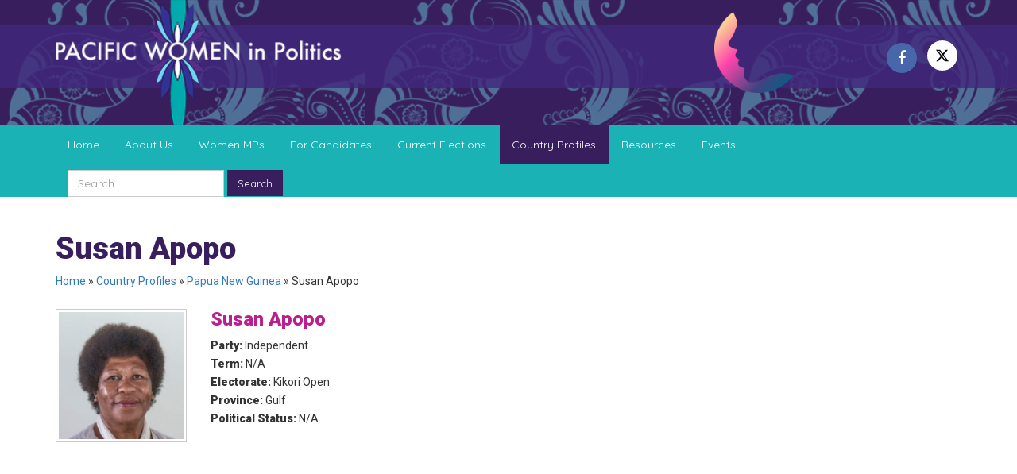

--- FILE ---
content_type: text/html; charset=UTF-8
request_url: https://www.pacwip.org/country-profiles/papua-new-guinea/susan-apopo/
body_size: 6113
content:

<!DOCTYPE html>
<html lang="en">
<head>
    <meta charset="UTF-8">
    <meta name="viewport" content="width=device-width, initial-scale=1.0">
    <meta http-equiv="X-UA-Compatible" content="ie=edge">
    <title>Susan Apopo - Pacific Women in Politics</title>
    <meta name='robots' content='index, follow, max-image-preview:large, max-snippet:-1, max-video-preview:-1' />
		<style>img:is([sizes="auto" i], [sizes^="auto," i]) { contain-intrinsic-size: 3000px 1500px }</style>
		
	<!-- This site is optimized with the Yoast SEO plugin v23.5 - https://yoast.com/wordpress/plugins/seo/ -->
	<link rel="canonical" href="https://www.pacwip.org/country-profiles/papua-new-guinea/susan-apopo/" />
	<meta property="og:locale" content="en_US" />
	<meta property="og:type" content="article" />
	<meta property="og:title" content="Susan Apopo - Pacific Women in Politics" />
	<meta property="og:url" content="https://www.pacwip.org/country-profiles/papua-new-guinea/susan-apopo/" />
	<meta property="og:site_name" content="Pacific Women in Politics" />
	<meta property="article:modified_time" content="2024-03-06T05:15:50+00:00" />
	<meta property="og:image" content="https://www.pacwip.org/wp-content/uploads/2022/05/Susan-Apopo.jpg" />
	<meta property="og:image:width" content="475" />
	<meta property="og:image:height" content="474" />
	<meta property="og:image:type" content="image/jpeg" />
	<meta name="twitter:card" content="summary_large_image" />
	<!-- / Yoast SEO plugin. -->


<link rel='stylesheet' id='wp-block-library-css' href='https://www.pacwip.org/wp-includes/css/dist/block-library/style.min.css?ver=6.4.7' type='text/css' media='all' />
<style id='classic-theme-styles-inline-css' type='text/css'>
/*! This file is auto-generated */
.wp-block-button__link{color:#fff;background-color:#32373c;border-radius:9999px;box-shadow:none;text-decoration:none;padding:calc(.667em + 2px) calc(1.333em + 2px);font-size:1.125em}.wp-block-file__button{background:#32373c;color:#fff;text-decoration:none}
</style>
<style id='global-styles-inline-css' type='text/css'>
body{--wp--preset--color--black: #000000;--wp--preset--color--cyan-bluish-gray: #abb8c3;--wp--preset--color--white: #ffffff;--wp--preset--color--pale-pink: #f78da7;--wp--preset--color--vivid-red: #cf2e2e;--wp--preset--color--luminous-vivid-orange: #ff6900;--wp--preset--color--luminous-vivid-amber: #fcb900;--wp--preset--color--light-green-cyan: #7bdcb5;--wp--preset--color--vivid-green-cyan: #00d084;--wp--preset--color--pale-cyan-blue: #8ed1fc;--wp--preset--color--vivid-cyan-blue: #0693e3;--wp--preset--color--vivid-purple: #9b51e0;--wp--preset--gradient--vivid-cyan-blue-to-vivid-purple: linear-gradient(135deg,rgba(6,147,227,1) 0%,rgb(155,81,224) 100%);--wp--preset--gradient--light-green-cyan-to-vivid-green-cyan: linear-gradient(135deg,rgb(122,220,180) 0%,rgb(0,208,130) 100%);--wp--preset--gradient--luminous-vivid-amber-to-luminous-vivid-orange: linear-gradient(135deg,rgba(252,185,0,1) 0%,rgba(255,105,0,1) 100%);--wp--preset--gradient--luminous-vivid-orange-to-vivid-red: linear-gradient(135deg,rgba(255,105,0,1) 0%,rgb(207,46,46) 100%);--wp--preset--gradient--very-light-gray-to-cyan-bluish-gray: linear-gradient(135deg,rgb(238,238,238) 0%,rgb(169,184,195) 100%);--wp--preset--gradient--cool-to-warm-spectrum: linear-gradient(135deg,rgb(74,234,220) 0%,rgb(151,120,209) 20%,rgb(207,42,186) 40%,rgb(238,44,130) 60%,rgb(251,105,98) 80%,rgb(254,248,76) 100%);--wp--preset--gradient--blush-light-purple: linear-gradient(135deg,rgb(255,206,236) 0%,rgb(152,150,240) 100%);--wp--preset--gradient--blush-bordeaux: linear-gradient(135deg,rgb(254,205,165) 0%,rgb(254,45,45) 50%,rgb(107,0,62) 100%);--wp--preset--gradient--luminous-dusk: linear-gradient(135deg,rgb(255,203,112) 0%,rgb(199,81,192) 50%,rgb(65,88,208) 100%);--wp--preset--gradient--pale-ocean: linear-gradient(135deg,rgb(255,245,203) 0%,rgb(182,227,212) 50%,rgb(51,167,181) 100%);--wp--preset--gradient--electric-grass: linear-gradient(135deg,rgb(202,248,128) 0%,rgb(113,206,126) 100%);--wp--preset--gradient--midnight: linear-gradient(135deg,rgb(2,3,129) 0%,rgb(40,116,252) 100%);--wp--preset--font-size--small: 13px;--wp--preset--font-size--medium: 20px;--wp--preset--font-size--large: 36px;--wp--preset--font-size--x-large: 42px;--wp--preset--spacing--20: 0.44rem;--wp--preset--spacing--30: 0.67rem;--wp--preset--spacing--40: 1rem;--wp--preset--spacing--50: 1.5rem;--wp--preset--spacing--60: 2.25rem;--wp--preset--spacing--70: 3.38rem;--wp--preset--spacing--80: 5.06rem;--wp--preset--shadow--natural: 6px 6px 9px rgba(0, 0, 0, 0.2);--wp--preset--shadow--deep: 12px 12px 50px rgba(0, 0, 0, 0.4);--wp--preset--shadow--sharp: 6px 6px 0px rgba(0, 0, 0, 0.2);--wp--preset--shadow--outlined: 6px 6px 0px -3px rgba(255, 255, 255, 1), 6px 6px rgba(0, 0, 0, 1);--wp--preset--shadow--crisp: 6px 6px 0px rgba(0, 0, 0, 1);}:where(.is-layout-flex){gap: 0.5em;}:where(.is-layout-grid){gap: 0.5em;}body .is-layout-flow > .alignleft{float: left;margin-inline-start: 0;margin-inline-end: 2em;}body .is-layout-flow > .alignright{float: right;margin-inline-start: 2em;margin-inline-end: 0;}body .is-layout-flow > .aligncenter{margin-left: auto !important;margin-right: auto !important;}body .is-layout-constrained > .alignleft{float: left;margin-inline-start: 0;margin-inline-end: 2em;}body .is-layout-constrained > .alignright{float: right;margin-inline-start: 2em;margin-inline-end: 0;}body .is-layout-constrained > .aligncenter{margin-left: auto !important;margin-right: auto !important;}body .is-layout-constrained > :where(:not(.alignleft):not(.alignright):not(.alignfull)){max-width: var(--wp--style--global--content-size);margin-left: auto !important;margin-right: auto !important;}body .is-layout-constrained > .alignwide{max-width: var(--wp--style--global--wide-size);}body .is-layout-flex{display: flex;}body .is-layout-flex{flex-wrap: wrap;align-items: center;}body .is-layout-flex > *{margin: 0;}body .is-layout-grid{display: grid;}body .is-layout-grid > *{margin: 0;}:where(.wp-block-columns.is-layout-flex){gap: 2em;}:where(.wp-block-columns.is-layout-grid){gap: 2em;}:where(.wp-block-post-template.is-layout-flex){gap: 1.25em;}:where(.wp-block-post-template.is-layout-grid){gap: 1.25em;}.has-black-color{color: var(--wp--preset--color--black) !important;}.has-cyan-bluish-gray-color{color: var(--wp--preset--color--cyan-bluish-gray) !important;}.has-white-color{color: var(--wp--preset--color--white) !important;}.has-pale-pink-color{color: var(--wp--preset--color--pale-pink) !important;}.has-vivid-red-color{color: var(--wp--preset--color--vivid-red) !important;}.has-luminous-vivid-orange-color{color: var(--wp--preset--color--luminous-vivid-orange) !important;}.has-luminous-vivid-amber-color{color: var(--wp--preset--color--luminous-vivid-amber) !important;}.has-light-green-cyan-color{color: var(--wp--preset--color--light-green-cyan) !important;}.has-vivid-green-cyan-color{color: var(--wp--preset--color--vivid-green-cyan) !important;}.has-pale-cyan-blue-color{color: var(--wp--preset--color--pale-cyan-blue) !important;}.has-vivid-cyan-blue-color{color: var(--wp--preset--color--vivid-cyan-blue) !important;}.has-vivid-purple-color{color: var(--wp--preset--color--vivid-purple) !important;}.has-black-background-color{background-color: var(--wp--preset--color--black) !important;}.has-cyan-bluish-gray-background-color{background-color: var(--wp--preset--color--cyan-bluish-gray) !important;}.has-white-background-color{background-color: var(--wp--preset--color--white) !important;}.has-pale-pink-background-color{background-color: var(--wp--preset--color--pale-pink) !important;}.has-vivid-red-background-color{background-color: var(--wp--preset--color--vivid-red) !important;}.has-luminous-vivid-orange-background-color{background-color: var(--wp--preset--color--luminous-vivid-orange) !important;}.has-luminous-vivid-amber-background-color{background-color: var(--wp--preset--color--luminous-vivid-amber) !important;}.has-light-green-cyan-background-color{background-color: var(--wp--preset--color--light-green-cyan) !important;}.has-vivid-green-cyan-background-color{background-color: var(--wp--preset--color--vivid-green-cyan) !important;}.has-pale-cyan-blue-background-color{background-color: var(--wp--preset--color--pale-cyan-blue) !important;}.has-vivid-cyan-blue-background-color{background-color: var(--wp--preset--color--vivid-cyan-blue) !important;}.has-vivid-purple-background-color{background-color: var(--wp--preset--color--vivid-purple) !important;}.has-black-border-color{border-color: var(--wp--preset--color--black) !important;}.has-cyan-bluish-gray-border-color{border-color: var(--wp--preset--color--cyan-bluish-gray) !important;}.has-white-border-color{border-color: var(--wp--preset--color--white) !important;}.has-pale-pink-border-color{border-color: var(--wp--preset--color--pale-pink) !important;}.has-vivid-red-border-color{border-color: var(--wp--preset--color--vivid-red) !important;}.has-luminous-vivid-orange-border-color{border-color: var(--wp--preset--color--luminous-vivid-orange) !important;}.has-luminous-vivid-amber-border-color{border-color: var(--wp--preset--color--luminous-vivid-amber) !important;}.has-light-green-cyan-border-color{border-color: var(--wp--preset--color--light-green-cyan) !important;}.has-vivid-green-cyan-border-color{border-color: var(--wp--preset--color--vivid-green-cyan) !important;}.has-pale-cyan-blue-border-color{border-color: var(--wp--preset--color--pale-cyan-blue) !important;}.has-vivid-cyan-blue-border-color{border-color: var(--wp--preset--color--vivid-cyan-blue) !important;}.has-vivid-purple-border-color{border-color: var(--wp--preset--color--vivid-purple) !important;}.has-vivid-cyan-blue-to-vivid-purple-gradient-background{background: var(--wp--preset--gradient--vivid-cyan-blue-to-vivid-purple) !important;}.has-light-green-cyan-to-vivid-green-cyan-gradient-background{background: var(--wp--preset--gradient--light-green-cyan-to-vivid-green-cyan) !important;}.has-luminous-vivid-amber-to-luminous-vivid-orange-gradient-background{background: var(--wp--preset--gradient--luminous-vivid-amber-to-luminous-vivid-orange) !important;}.has-luminous-vivid-orange-to-vivid-red-gradient-background{background: var(--wp--preset--gradient--luminous-vivid-orange-to-vivid-red) !important;}.has-very-light-gray-to-cyan-bluish-gray-gradient-background{background: var(--wp--preset--gradient--very-light-gray-to-cyan-bluish-gray) !important;}.has-cool-to-warm-spectrum-gradient-background{background: var(--wp--preset--gradient--cool-to-warm-spectrum) !important;}.has-blush-light-purple-gradient-background{background: var(--wp--preset--gradient--blush-light-purple) !important;}.has-blush-bordeaux-gradient-background{background: var(--wp--preset--gradient--blush-bordeaux) !important;}.has-luminous-dusk-gradient-background{background: var(--wp--preset--gradient--luminous-dusk) !important;}.has-pale-ocean-gradient-background{background: var(--wp--preset--gradient--pale-ocean) !important;}.has-electric-grass-gradient-background{background: var(--wp--preset--gradient--electric-grass) !important;}.has-midnight-gradient-background{background: var(--wp--preset--gradient--midnight) !important;}.has-small-font-size{font-size: var(--wp--preset--font-size--small) !important;}.has-medium-font-size{font-size: var(--wp--preset--font-size--medium) !important;}.has-large-font-size{font-size: var(--wp--preset--font-size--large) !important;}.has-x-large-font-size{font-size: var(--wp--preset--font-size--x-large) !important;}
.wp-block-navigation a:where(:not(.wp-element-button)){color: inherit;}
:where(.wp-block-post-template.is-layout-flex){gap: 1.25em;}:where(.wp-block-post-template.is-layout-grid){gap: 1.25em;}
:where(.wp-block-columns.is-layout-flex){gap: 2em;}:where(.wp-block-columns.is-layout-grid){gap: 2em;}
.wp-block-pullquote{font-size: 1.5em;line-height: 1.6;}
</style>
<script type="text/javascript" src="https://www.pacwip.org/wp-includes/js/jquery/jquery.min.js?ver=3.7.1" id="jquery-core-js"></script>
<script type="text/javascript" src="https://www.pacwip.org/wp-includes/js/jquery/jquery-migrate.min.js?ver=3.4.1" id="jquery-migrate-js"></script>
<link rel='shortlink' href='https://www.pacwip.org/?p=4165' />
    <link href="https://fonts.googleapis.com/css?family=Quicksand|Roboto:400,900" rel="stylesheet">
    <link rel="stylesheet" type="text/css" href="https://www.pacwip.org/wp-content/themes/oceanicpacwip/css/bundle.css"/>
    <link rel="apple-touch-icon" sizes="57x57" href="https://www.pacwip.org/wp-content/themes/oceanicpacwip/images/favicon/apple-icon-57x57.png">
    <link rel="apple-touch-icon" sizes="60x60" href="https://www.pacwip.org/wp-content/themes/oceanicpacwip/images/favicon/apple-icon-60x60.png">
    <link rel="apple-touch-icon" sizes="72x72" href="https://www.pacwip.org/wp-content/themes/oceanicpacwip/images/favicon/apple-icon-72x72.png">
    <link rel="apple-touch-icon" sizes="76x76" href="https://www.pacwip.org/wp-content/themes/oceanicpacwip/images/favicon/apple-icon-76x76.png">
    <link rel="apple-touch-icon" sizes="114x114" href="https://www.pacwip.org/wp-content/themes/oceanicpacwip/images/favicon/apple-icon-114x114.png">
    <link rel="apple-touch-icon" sizes="120x120" href="https://www.pacwip.org/wp-content/themes/oceanicpacwip/images/favicon/apple-icon-120x120.png">
    <link rel="apple-touch-icon" sizes="144x144" href="https://www.pacwip.org/wp-content/themes/oceanicpacwip/images/favicon/apple-icon-144x144.png">
    <link rel="apple-touch-icon" sizes="152x152" href="https://www.pacwip.org/wp-content/themes/oceanicpacwip/images/favicon/apple-icon-152x152.png">
    <link rel="apple-touch-icon" sizes="180x180" href="https://www.pacwip.org/wp-content/themes/oceanicpacwip/images/favicon/apple-icon-180x180.png">
    <link rel="icon" type="image/png" sizes="192x192"  href="https://www.pacwip.org/wp-content/themes/oceanicpacwip/images/favicon/android-icon-192x192.png">
    <link rel="icon" type="image/png" sizes="32x32" href="https://www.pacwip.org/wp-content/themes/oceanicpacwip/images/favicon/favicon-32x32.png">
    <link rel="icon" type="image/png" sizes="96x96" href="https://www.pacwip.org/wp-content/themes/oceanicpacwip/images/favicon/favicon-96x96.png">
    <link rel="icon" type="image/png" sizes="16x16" href="https://www.pacwip.org/wp-content/themes/oceanicpacwip/images/favicon/favicon-16x16.png">
    <link rel="manifest" href="https://www.pacwip.org/wp-content/themes/oceanicpacwip/images/favicon/manifest.json">
    <meta name="msapplication-TileColor" content="#ffffff">
    <meta name="msapplication-TileImage" content="https://www.pacwip.org/wp-content/themes/oceanicpacwip/images/favicon/ms-icon-144x144.png">
    <meta name="theme-color" content="#381E5D">
    <script src='https://www.google.com/recaptcha/api.js'></script>
    <!-- Global site tag (gtag.js) - Google Analytics -->
    <script async src="https://www.googletagmanager.com/gtag/js?id=UA-1805263-76"></script>
    <script>
        window.dataLayer = window.dataLayer || [];
        function gtag(){dataLayer.push(arguments);}
        gtag('js', new Date());
        gtag('config', 'UA-1805263-76');
    </script>
</head>
<body class="page-template-default page page-id-4165 page-child parent-pageid-31">
    <!--[if lte IE 11]>
        <div class="alert alert-warning text-center" id="browser-warning">Your browser is <b>out of date</b>. It has known <b>security flaws</b> and may <b>not display all features</b> of this and other websites. <a href="http://browser-update.org/update.html" target="_blank">Learn how to update your browser</a></div>
    <![endif]-->
    <div id="mobo-side-nav" class="no-print sidenav">
        <div class="mobo-container">
            <div class="row band mb25">
                <div class="col-xs-24 text-right"><a href="javascript:void(0)" class="closebtn" onclick="off_canvas_close()">&times;</a></div>
            </div>
            <div class="row band mobo-links">
                <div class="col-lg-24">
                    <ul class="mobo-list">         
                        <li class="page_item page-item-2"><a href="https://www.pacwip.org/">Home</a></li>
<li class="page_item page-item-6 page_item_has_children"><a href="https://www.pacwip.org/about-us/">About Us</a>
<ul class='children'>
	<li class="page_item page-item-13"><a href="https://www.pacwip.org/about-us/what-we-do/">What We Do</a></li>
	<li class="page_item page-item-14 page_item_has_children"><a href="https://www.pacwip.org/about-us/who-works-on-wip/">Who Works on WIP</a></li>
	<li class="page_item page-item-15 page_item_has_children"><a href="https://www.pacwip.org/about-us/faqs/">FAQS</a></li>
</ul>
</li>
<li class="page_item page-item-7 page_item_has_children"><a href="https://www.pacwip.org/women-mps/">Women MPs</a>
<ul class='children'>
	<li class="page_item page-item-16"><a href="https://www.pacwip.org/women-mps/national-women-mps/">National Women MPs</a></li>
	<li class="page_item page-item-17"><a href="https://www.pacwip.org/women-mps/local-govt-women/">Local Govt Women</a></li>
</ul>
</li>
<li class="page_item page-item-8 page_item_has_children"><a href="https://www.pacwip.org/for-candidates/">For Candidates</a>
<ul class='children'>
	<li class="page_item page-item-18"><a href="https://www.pacwip.org/for-candidates/how-to-join/">How to Join</a></li>
	<li class="page_item page-item-19"><a href="https://www.pacwip.org/for-candidates/candidates-pledge/">Candidates Pledge</a></li>
	<li class="page_item page-item-20 page_item_has_children"><a href="https://www.pacwip.org/for-candidates/campaign-resources/">Campaign Resources</a></li>
</ul>
</li>
<li class="page_item page-item-9"><a href="https://www.pacwip.org/current-elections/">Current Elections</a></li>
<li class="page_item page-item-10 page_item_has_children current_page_ancestor"><a href="https://www.pacwip.org/country-profiles/">Country Profiles</a>
<ul class='children'>
	<li class="page_item page-item-23 page_item_has_children"><a href="https://www.pacwip.org/country-profiles/cook-islands/">Cook Islands</a></li>
	<li class="page_item page-item-24 page_item_has_children"><a href="https://www.pacwip.org/country-profiles/fsm/">FSM</a></li>
	<li class="page_item page-item-25 page_item_has_children"><a href="https://www.pacwip.org/country-profiles/fiji/">Fiji</a></li>
	<li class="page_item page-item-26 page_item_has_children"><a href="https://www.pacwip.org/country-profiles/kiribati/">Kiribati</a></li>
	<li class="page_item page-item-27 page_item_has_children"><a href="https://www.pacwip.org/country-profiles/marshall-islands/">Marshall Islands</a></li>
	<li class="page_item page-item-28 page_item_has_children"><a href="https://www.pacwip.org/country-profiles/nauru/">Nauru</a></li>
	<li class="page_item page-item-29 page_item_has_children"><a href="https://www.pacwip.org/country-profiles/niue/">Niue</a></li>
	<li class="page_item page-item-30 page_item_has_children"><a href="https://www.pacwip.org/country-profiles/palau/">Palau</a></li>
	<li class="page_item page-item-3365 page_item_has_children"><a href="https://www.pacwip.org/country-profiles/png-bougainville/">PNG – Bougainville</a></li>
	<li class="page_item page-item-31 page_item_has_children current_page_ancestor current_page_parent"><a href="https://www.pacwip.org/country-profiles/papua-new-guinea/">Papua New Guinea</a></li>
	<li class="page_item page-item-32 page_item_has_children"><a href="https://www.pacwip.org/country-profiles/samoa/">Samoa</a></li>
	<li class="page_item page-item-33 page_item_has_children"><a href="https://www.pacwip.org/country-profiles/solomon-islands/">Solomon Islands</a></li>
	<li class="page_item page-item-34 page_item_has_children"><a href="https://www.pacwip.org/country-profiles/tonga/">Tonga</a></li>
	<li class="page_item page-item-35 page_item_has_children"><a href="https://www.pacwip.org/country-profiles/tuvalu/">Tuvalu</a></li>
	<li class="page_item page-item-36 page_item_has_children"><a href="https://www.pacwip.org/country-profiles/vanuatu/">Vanuatu</a></li>
</ul>
</li>
<li class="page_item page-item-11 page_item_has_children"><a href="https://www.pacwip.org/resources/">Resources</a>
<ul class='children'>
	<li class="page_item page-item-37 page_item_has_children"><a href="https://www.pacwip.org/resources/news/">News</a></li>
	<li class="page_item page-item-38 page_item_has_children"><a href="https://www.pacwip.org/resources/publications/">Publications</a></li>
	<li class="page_item page-item-39 page_item_has_children"><a href="https://www.pacwip.org/resources/wip-legislation/">WIP Legislation</a></li>
	<li class="page_item page-item-40 page_item_has_children"><a href="https://www.pacwip.org/resources/videos/">Videos</a></li>
</ul>
</li>
<li class="page_item page-item-12"><a href="https://www.pacwip.org/events/">Events</a></li>
                    </ul>
                </div>
            </div>
        </div>
    </div>

    <div id="main-wrapper">
        <header id="header">
            <div class="overlay"></div>
            <div class="container">
                <div class="row">
                    <div class="col-xs-12 col-sm-12 col-md-12 col-lg-8 pacwip-logo"><a href="https://www.pacwip.org" title="Go to PacWIP Home"><img class="" src="https://www.pacwip.org/wp-content/themes/oceanicpacwip/images/pacwip-logo.png"></a></div>
                    <div class="col-xs-12 col-sm-12 col-md-12 col-lg-7 col-lg-offset-9 pacwip-vote-for-women-social-network">
                        <div class="row">
                            <div class="col-xs-10 col-md-10 col-lg-11 pacwip-vote-for-women"><a href="https://www.pacwip.org" title="Vote for Women"><img class="band" src="https://www.pacwip.org/wp-content/themes/oceanicpacwip/images/pacwip-vote-for-women.png"></a></div>
                            <div class="col-xs-14 col-md-14 col-lg-13  social-networks text-right">
                                <ul class="list-inline">
                                    <li class="facebook"><a href="https://www.facebook.com/PacWIP" target="_blank" title="Like us on Facebook"><i class="fa fa-facebook" aria-hidden="true"></i></a></li>
                                    <li class="twitter"><a href="https://twitter.com/PacWIP/" target="_blank" title="Follow us on Twitter"><svg style="width: 18px;padding-top: 10px;" class="svg-inline--fa fa-x-twitter" aria-hidden="true" focusable="false" data-prefix="fab" data-icon="x-twitter" role="img" xmlns="http://www.w3.org/2000/svg" viewBox="0 0 512 512" data-fa-i2svg=""><path fill="currentColor" d="M389.2 48h70.6L305.6 224.2 487 464H345L233.7 318.6 106.5 464H35.8L200.7 275.5 26.8 48H172.4L272.9 180.9 389.2 48zM364.4 421.8h39.1L151.1 88h-42L364.4 421.8z"></path></svg></a></li>
                                    <!--<li class="twitter"><a href="https://twitter.com/PacWIP/" target="_blank" title="Follow us on Twitter"><i class="fa fa-twitter" aria-hidden="true"></i></a></li>-->
                                                                    </ul>
                            </div>
                        </div>
                    </div>
                </div>
            </div>
        </header>
        <div id="mobile-nav">
            <div class="container">
                <div class="row quicksand">
                    <div class="col-xs-4"><a href="#" onmousedown="return false" onclick="off_canvas_nav();" class="handle"><i class="fa fa-bars" aria-hidden="true"></i></a></div>
                    <div class="col-xs-20">
                        <form class="" method="get" action="https://www.pacwip.org">
                            <input type="text" name="s" class="form-control" placeholder="Search...">
                            <button type="submit" class="btn btn-secondary">Search</button>
                        </form>
                    </div>
                </div>
            </div>
        </div>
        <nav id="primary-nav" class="quicksand">
            <div class="container">
                <div class="row">
                    <ul class="nav nav-tabs collapse navbar-collapse">
                        <li class="page_item page-item-2"><a href="https://www.pacwip.org/">Home</a></li>
<li class="page_item page-item-6 page_item_has_children"><a href="https://www.pacwip.org/about-us/">About Us</a>
<ul class='children'>
	<li class="page_item page-item-13"><a href="https://www.pacwip.org/about-us/what-we-do/">What We Do</a></li>
	<li class="page_item page-item-14 page_item_has_children"><a href="https://www.pacwip.org/about-us/who-works-on-wip/">Who Works on WIP</a></li>
	<li class="page_item page-item-15 page_item_has_children"><a href="https://www.pacwip.org/about-us/faqs/">FAQS</a></li>
</ul>
</li>
<li class="page_item page-item-7 page_item_has_children"><a href="https://www.pacwip.org/women-mps/">Women MPs</a>
<ul class='children'>
	<li class="page_item page-item-16"><a href="https://www.pacwip.org/women-mps/national-women-mps/">National Women MPs</a></li>
	<li class="page_item page-item-17"><a href="https://www.pacwip.org/women-mps/local-govt-women/">Local Govt Women</a></li>
</ul>
</li>
<li class="page_item page-item-8 page_item_has_children"><a href="https://www.pacwip.org/for-candidates/">For Candidates</a>
<ul class='children'>
	<li class="page_item page-item-18"><a href="https://www.pacwip.org/for-candidates/how-to-join/">How to Join</a></li>
	<li class="page_item page-item-19"><a href="https://www.pacwip.org/for-candidates/candidates-pledge/">Candidates Pledge</a></li>
	<li class="page_item page-item-20 page_item_has_children"><a href="https://www.pacwip.org/for-candidates/campaign-resources/">Campaign Resources</a></li>
</ul>
</li>
<li class="page_item page-item-9"><a href="https://www.pacwip.org/current-elections/">Current Elections</a></li>
<li class="page_item page-item-10 page_item_has_children current_page_ancestor"><a href="https://www.pacwip.org/country-profiles/">Country Profiles</a>
<ul class='children'>
	<li class="page_item page-item-23 page_item_has_children"><a href="https://www.pacwip.org/country-profiles/cook-islands/">Cook Islands</a></li>
	<li class="page_item page-item-24 page_item_has_children"><a href="https://www.pacwip.org/country-profiles/fsm/">FSM</a></li>
	<li class="page_item page-item-25 page_item_has_children"><a href="https://www.pacwip.org/country-profiles/fiji/">Fiji</a></li>
	<li class="page_item page-item-26 page_item_has_children"><a href="https://www.pacwip.org/country-profiles/kiribati/">Kiribati</a></li>
	<li class="page_item page-item-27 page_item_has_children"><a href="https://www.pacwip.org/country-profiles/marshall-islands/">Marshall Islands</a></li>
	<li class="page_item page-item-28 page_item_has_children"><a href="https://www.pacwip.org/country-profiles/nauru/">Nauru</a></li>
	<li class="page_item page-item-29 page_item_has_children"><a href="https://www.pacwip.org/country-profiles/niue/">Niue</a></li>
	<li class="page_item page-item-30 page_item_has_children"><a href="https://www.pacwip.org/country-profiles/palau/">Palau</a></li>
	<li class="page_item page-item-3365 page_item_has_children"><a href="https://www.pacwip.org/country-profiles/png-bougainville/">PNG – Bougainville</a></li>
	<li class="page_item page-item-31 page_item_has_children current_page_ancestor current_page_parent"><a href="https://www.pacwip.org/country-profiles/papua-new-guinea/">Papua New Guinea</a></li>
	<li class="page_item page-item-32 page_item_has_children"><a href="https://www.pacwip.org/country-profiles/samoa/">Samoa</a></li>
	<li class="page_item page-item-33 page_item_has_children"><a href="https://www.pacwip.org/country-profiles/solomon-islands/">Solomon Islands</a></li>
	<li class="page_item page-item-34 page_item_has_children"><a href="https://www.pacwip.org/country-profiles/tonga/">Tonga</a></li>
	<li class="page_item page-item-35 page_item_has_children"><a href="https://www.pacwip.org/country-profiles/tuvalu/">Tuvalu</a></li>
	<li class="page_item page-item-36 page_item_has_children"><a href="https://www.pacwip.org/country-profiles/vanuatu/">Vanuatu</a></li>
</ul>
</li>
<li class="page_item page-item-11 page_item_has_children"><a href="https://www.pacwip.org/resources/">Resources</a>
<ul class='children'>
	<li class="page_item page-item-37 page_item_has_children"><a href="https://www.pacwip.org/resources/news/">News</a></li>
	<li class="page_item page-item-38 page_item_has_children"><a href="https://www.pacwip.org/resources/publications/">Publications</a></li>
	<li class="page_item page-item-39 page_item_has_children"><a href="https://www.pacwip.org/resources/wip-legislation/">WIP Legislation</a></li>
	<li class="page_item page-item-40 page_item_has_children"><a href="https://www.pacwip.org/resources/videos/">Videos</a></li>
</ul>
</li>
<li class="page_item page-item-12"><a href="https://www.pacwip.org/events/">Events</a></li>
                        <li id="site-search">
                            <form class="form-inline" method="get" action="https://www.pacwip.org">
                                <div class="form-group"><input type="text" name="s" class="form-control" placeholder="Search..."></div>
                                <button type="submit" class="btn btn-secondary">Search</button>
                            </form>
                        </li>
                    </ul>                  
                </div>
            </div>
        </nav><div id="pagelet">
    <div class="container">
        <div class="row">
            <div class="col-lg-18">
                <h1 class="text-primary pt25 page-heading">Susan Apopo</h1>
            </div>
            <div class="col-lg-6 text-right"></div>
        </div>
        <div class="row mb25">
            <div class="col-lg-24"><span><span><a href="https://www.pacwip.org/">Home</a></span> » <span><a href="https://www.pacwip.org/country-profiles/">Country Profiles</a></span> » <span><a href="https://www.pacwip.org/country-profiles/papua-new-guinea/">Papua New Guinea</a></span> » <span class="breadcrumb_last" aria-current="page">Susan Apopo</span></span></div>
        </div>
        <div class="row">
            <div class="col-lg-24 mb25">
                <div class="row country-profile-details ">
    <div class="col-lg-4"><img class="band photo" src="https://www.pacwip.org/wp-content/uploads/2022/05/Susan-Apopo-768x779.jpg" alt=""></div>
    <div class="col-lg-20">
        <div class="mb15">
            <h3 class="text-bold name">Susan Apopo</h3>
            <p><span class="text-bold">Party:</span> Independent</p>
			<p><span class="text-bold party">Term:</span> N/A</p>
            <p><span class="text-bold">Electorate:</span> Kikori Open </p>
            <p><span class="text-bold">Province:</span> Gulf</p>
            <p><span class="text-bold">Political Status:</span> N/A</p>
        </div>
        



    </div>
</div>            </div>
        </div>
    </div>
</div>
    </div>
        <footer id="footer">
            <div class="overlay"></div>
            <div class="container cleartb25">
                <div class="row mb15">
                    <div class="hidden-xs col-lg-6 col-md-6 col-sm-6">
                        <ul class="list-unstyled">
                            <li><a href="https://www.pacwip.org/sitemap/" class="text-white">Sitemap</a></li>
                            <li><a href="https://www.pacwip.org/privacy-policy/" class="text-white">Privacy Policy</a></li>
                            <li><a href="https://www.pacwip.org/about-us/faqs/" class="text-white">FAQs</a></li>
                            <li><a href="https://www.pacwip.org/contact-us/" class="text-white">Contact Us</a></li>
                        </ul>
                    </div>
                    <div class="col-xs-8 col-lg-6 col-md-6 col-sm-6">
                        <ul class="list-unstyled">
                            <address>
                                <li class="text-white text-bold">Supported By:</li>
                                <li class="text-white">UNDP Suva</li>
                                <li class="text-white">Pacific Office</li>
                                <li class="text-white">&nbsp</li>
                                <li class="text-white">P: +679 322 7558</li>
                                <li class="text-white">F: +679 330 1718</li>
                                <li class="text-white">E: pacwip@gmail.com</li>
                            </address>
                        </ul>
                    </div>
                    <div class="col-xs-8 col-lg-6 col-md-6 col-sm-6 pacwip-gender-equality text-center"><a title="Goal 5: Gender equality | UNDP" target="_blank" href="http://www.undp.org/content/undp/en/home/sustainable-development-goals/goal-5-gender-equality.html"><img src="https://www.pacwip.org/wp-content/themes/oceanicpacwip/images/pacwip-gender-equality.jpg" title="Goal 5: Gender equality | UNDP"/></a></div>
                    <div class="col-xs-8 col-lg-6 col-md-6 col-sm-6 pacwip-supported-by-undp text-center"><a title="UNDP - United Nations Development Programme" target="_blank" href="http://www.undp.org/"><img src="https://www.pacwip.org/wp-content/themes/oceanicpacwip/images/pacwip-supported-by-undp.png" title="UNDP - United Nations Development Programme"/></a></div>
                </div>
                <div class="row">
                    <div class="col-lg-24"><p class="text-center text-uppercase text-white">© 2012 - 2026 Pacific Women in Politics</p></div>
                </div>
            </div>
        </footer>
    </div>
    <script type="text/javascript" src="https://www.pacwip.org/wp-content/themes/oceanicpacwip/js/bundle.js"></script>
        <script type="text/javascript" id="analytify_track_miscellaneous-js-extra">
/* <![CDATA[ */
var miscellaneous_tracking_options = {"ga_mode":"ga4","tracking_mode":"gtag","track_404_page":{"should_track":"","is_404":false,"current_url":"https:\/\/www.pacwip.org\/country-profiles\/papua-new-guinea\/susan-apopo\/"},"track_js_error":"","track_ajax_error":""};
/* ]]> */
</script>
<script type="text/javascript" src="https://www.pacwip.org/wp-content/plugins/wp-analytify/assets/js/miscellaneous-tracking.js?ver=5.2.5" id="analytify_track_miscellaneous-js"></script>
</body>
</html>